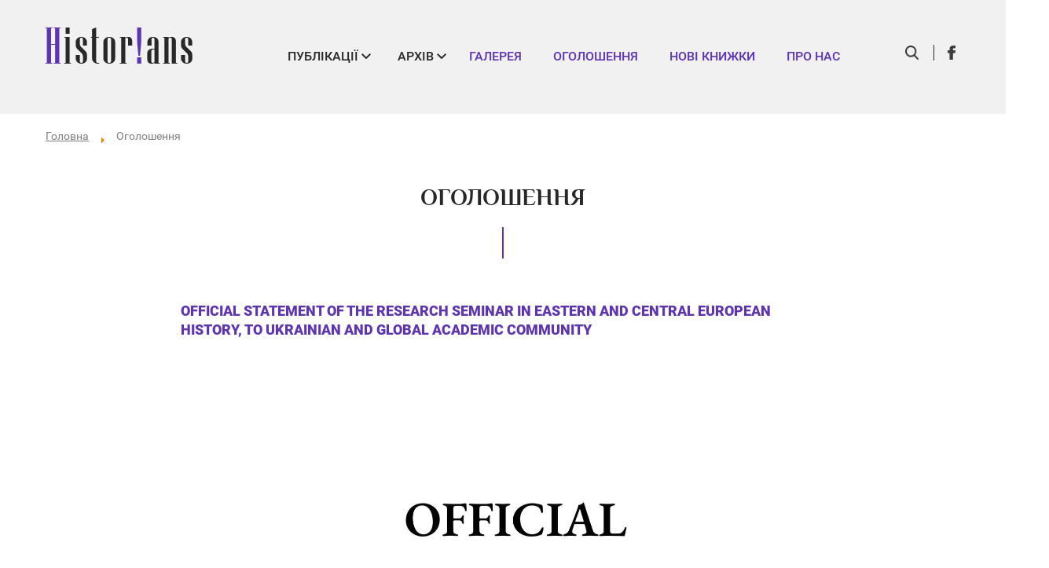

--- FILE ---
content_type: text/html; charset=utf-8
request_url: https://www.historians.in.ua/index.php/en/ogoloshennya?adsafe_ip=67.170.255.33/2707-postgraduate-summer-course-on-industrial-heritage-as-a-source-of-social-empowerment-and-economic-revitalization-at-central-european-university-ceu-in-budapest-hungary-6-july-15-july-2020/2777-muzej-teritoriya-teroru-zaproshue-na-on-lajn-seminar-usna-istoriya-osvitnya-skladova-20-21-serpnya-2020-r/2822-call-for-applications-2021-2022-petro-jacyk-visiting-scholars-program/2804-two-uris-fellowships-autumn-semester-2021-and-spring-semester-2022-university-of-basel-switzerland/2874-kafedra-istoriji-naukma-ogoloshue-nabir-na-osvitno-naukovu-programu-istoriya-na-2021-2022-navchalnij-rik/2867-mizhnarodnij-kruglij-stil-infrastruktura-yak-chinnik-modernizatsiji-tsentralno-skhidnoji-evropi-u-dovgomu-khikh-stolitti-kharkiv-18-chervnya-2021-r-on-lajn&start=12/2831-mizhnarodna-naukova-konferentsiya-lvivskij-sobor-1946-roku-istorichni-obstavini-ta-suchasni-otsinki/2887-doslidnitski-rezidentsiji-tsentru-miskoji-istoriji-2022-2023-ukrajina-lviv/2890-naukovo-praktichna-konferentsiya-molodikh-uchenikh-public-history-istoriya-v-publichnomu-prostori-3-4-bereznya-2022-r-on-lajn-format
body_size: 10451
content:


<!DOCTYPE html>
<html xmlns="http://www.w3.org/1999/xhtml" xml:lang="en-gb" lang="en-gb">
<head>
    <base href="https://www.historians.in.ua/index.php/en/ogoloshennya" />
	<meta http-equiv="content-type" content="text/html; charset=utf-8" />
	<meta name="keywords" content="історія, пам’ять, українська культура, гуманітарні дослідження, архів, Східна Європа, українсько-російські стосунки, українсько-польські стосунки, молоді історики, наукові дискусії, Україна Модерна" />
	<meta name="robots" content="noindex, follow" />
	<meta name="description" content="Інтернет-мережа гуманітаріїв в Україні і світі. Простір комунікації між регіональними осередками в Україні, між фахівцями з різних країн, між різними поколіннями інтелектуалів та між різними дисциплінами." />
	<meta name="generator" content="apelsun.ua" />
	<title>Оголошення</title>
	<link href="/index.php/en/ogoloshennya?type=rss&amp;format=feed" rel="alternate" type="application/rss+xml" title="RSS 2.0" />
	<link href="/index.php/en/ogoloshennya?type=atom&amp;format=feed" rel="alternate" type="application/atom+xml" title="Atom 1.0" />
	<link href="/templates/historians/favicon.ico" rel="shortcut icon" type="image/vnd.microsoft.icon" />
	<link href="http://www.historians.in.ua/components/com_jsn/assets/css/style.min.css" rel="stylesheet" type="text/css" />
	<link href="/cache/widgetkit/widgetkit-45f29030.css" rel="stylesheet" type="text/css" />
	<link href="https://www.historians.in.ua/components/com_jsn/assets/css/style.min.css?v=2.2.3" rel="stylesheet" type="text/css" />
	<script src="/media/jui/js/jquery.min.js?e6400f96c5186cde052c4c95478f58cc" type="text/javascript"></script>
	<script src="/media/jui/js/jquery-noconflict.js?e6400f96c5186cde052c4c95478f58cc" type="text/javascript"></script>
	<script src="/media/jui/js/jquery-migrate.min.js?e6400f96c5186cde052c4c95478f58cc" type="text/javascript"></script>
	<script src="/media/system/js/caption.js?e6400f96c5186cde052c4c95478f58cc" type="text/javascript"></script>
	<script src="/media/jui/js/bootstrap.min.js?e6400f96c5186cde052c4c95478f58cc" type="text/javascript"></script>
	<script src="/cache/widgetkit/widgetkit-8e57e32c.js" type="text/javascript"></script>
	<!--[if lt IE 9]><script src="/media/system/js/html5fallback.js?e6400f96c5186cde052c4c95478f58cc" type="text/javascript"></script><![endif]-->
	<script type="text/javascript">
jQuery(window).on('load',  function() {
				new JCaption('img.caption');
			});jQuery(function($){ initTooltips(); $("body").on("subform-row-add", initTooltips); function initTooltips (event, container) { container = container || document;$(container).find(".hasTooltip").tooltip({"html": true,"container": "body"});} });
	</script>

    <link href="/templates/historians/css/main.css" rel="stylesheet" type="text/css" />
    <script src="/templates/historians/js/minified.js" type="text/javascript"></script>
    <meta name="viewport" content="width=device-width, initial-scale=1.0">
    <meta name="theme-color" content="#5e35b1">
<meta name="yandex-verification" content="a8da042cc862c706" />
</head>

<body class=" option-com_content view-category layout-blog itemid-196 lang-en-gb">
    <div class="top_menu">
        <div class="supwrap">
            <div class="hidden_menu">
                <div class="one"></div>
                <div class="two"></div>
                <div class="three"></div>
            </div>
              <div class="logo">
               <a href="/"> <img class="siteLogo" src="https://www.historians.in.ua/images/logoHist.png" alt="Logo" /> </a>
            </div>
            <div class="menu">
                		<div class="moduletable">

		
			<ul class="nav menu mod-list">
<li class="item-149 deeper parent"><span class="nav-header ">Публікації</span>
<ul class="nav-child unstyled small"><li class="item-156"><a href="/index.php/en/avtorska-kolonka" >Авторська колонка</a></li><li class="item-157"><a href="/index.php/en/intervyu" >Інтерв'ю</a></li><li class="item-158"><a href="/index.php/en/institutsiji-istorichnoji-nauki-v-ukrajini" >Інституції історичної науки</a></li><li class="item-159"><a href="/index.php/en/dyskusiya" >Дискусія</a></li><li class="item-161"><a href="/index.php/en/doslidzhennya" >Дослідження</a></li><li class="item-160"><a href="/index.php/en/istoriya-i-pamyat-vazhki-pitannya" >Історія і пам'ять. Важкі питання</a></li><li class="item-162"><a href="/index.php/en/ukrayinska-mova" >Українська мова</a></li><li class="item-163"><a href="/index.php/en/post-mazepa" >Post Mazepa</a></li><li class="item-164"><a href="/index.php/en/zabuti-zertvy-viyny" >Забуті жертви війни</a></li><li class="item-165"><a href="/index.php/en/video" >Відео</a></li><li class="item-155"><a href="/index.php/en/ostanni-publikatsiyi" >Останні публікації</a></li></ul></li><li class="item-150 deeper parent"><span class="nav-header ">Архів</span>
<ul class="nav-child unstyled small"><li class="item-166"><a href="/index.php/en/ukrajina-moderna-2007-2010" >Україна Модерна. 2007 — 2010</a></li><li class="item-167"><a href="/index.php/en/ukrayina-v-mynulomu" >Україна в минулому</a></li><li class="item-168"><a href="/index.php/en/uashch" >УАЩ</a></li><li class="item-169"><a href="/index.php/en/monografii" >Монографії</a></li><li class="item-170"><a href="/index.php/en/statti" >Статті</a></li></ul></li><li class="item-151"><a href="/index.php/en/galereya" >Галерея</a></li><li class="item-152 current active"><a href="/index.php/en/ogoloshennya" >Оголошення</a></li><li class="item-153"><a href="/index.php/en/novi-knizhki" >Нові книжки</a></li><li class="item-154"><a href="/index.php/en/pro-nas" >Про нас</a></li></ul>

		</div>

	
            </div>

                            <div class="top_search_button"> </div>
            
                            <div class="top_link">
                    		<div class="moduletable">

		
			
            <a class="fb" href="https://www.facebook.com/groups/326845994002408/" target="_blank" title="FB"> </a>
    
    

		</div>

	
                </div>
            
                            <div class="top_search">
                    		<div class="moduletable">

		
			<div class="search">
	<form action="/index.php/en/ogoloshennya" method="post" class="form-inline" role="search">
		<label for="mod-search-searchword114" class="element-invisible">Search ...</label> <input name="searchword" id="mod-search-searchword114" maxlength="200"  class="inputbox search-query input-medium" type="search" placeholder="Введіть слова для пошуку" /> <button class="button btn btn-primary" onclick="this.form.searchword.focus();">Search</button>		<input type="hidden" name="task" value="search" />
		<input type="hidden" name="option" value="com_search" />
		<input type="hidden" name="Itemid" value="171" />
	</form>
</div>

		</div>

	
                </div>
            
        </div>
    </div>

    


    <div class="mainarea">


                            <div class="supwrap">
                    <div class="bread">
                        <div aria-label="breadcrumbs" role="navigation">
	<ul itemscope itemtype="https://schema.org/BreadcrumbList" class="breadcrumb">
					<li class="active">
				<span class="divider icon-location"></span>
			</li>
		
						<li itemprop="itemListElement" itemscope itemtype="https://schema.org/ListItem">
											<a itemprop="item" href="/index.php/en/" class="pathway"><span itemprop="name">Головна</span></a>
					
											<span class="divider">
							<img src="/media/system/images/arrow.png" alt="" />						</span>
										<meta itemprop="position" content="1">
				</li>
							<li itemprop="itemListElement" itemscope itemtype="https://schema.org/ListItem" class="active">
					<span itemprop="name">
						Оголошення					</span>
					<meta itemprop="position" content="2">
				</li>
				</ul>
</div>

                    </div>
            </div>
                        
        
        
        <div class="supwrap">

            <div class="contentarea">
                    <div id="system-message-container">
	</div>

                    
<div class="blog">
	
			<h2> 							<span class="subheading-category">Оголошення</span>
					</h2>
	
	
	

	
	
				<div class="items-leading clearfix">
										<div class ='notice'>
					
	
	<div class="page-header">
					<h2 itemprop="name">
									<a href="/index.php/en/ogoloshennya/2894-official-statement-of-the-research-seminar-in-eastern-and-central-european-history-to-ukrainian-and-global-academic-community" itemprop="url">
						OFFICIAL STATEMENT  OF THE RESEARCH SEMINAR IN EASTERN AND CENTRAL EUROPEAN HISTORY,  TO UKRAINIAN AND GLOBAL ACADEMIC COMMUNITY					</a>
							</h2>
				
		
				
			</div>

	
	

								
	<div class ="about">
				<a href="/index.php/en/ogoloshennya?type=rss/2751-perenesennya-konferentsiji-ab-urbe-condita-urbanistichnij-prostir-pivdennoji-ukrajini-v-ostannij-tretini-khviii-pershij-polovini-khkh-st/2739-tvorennya-arkhivu-kvitnya-2020-dosvidi-pid-chas-karantinu/2757-call-for-proposals-lysiak-rudnytsky-ukrainian-studies-programme/2751-perenesennya-konferentsiji-ab-urbe-condita-urbanistichnij-prostir-pivdennoji-ukrajini-v-ostannij-tretini-khviii-pershij-polovini-khkh-st/2731-perenesennya-provedennya-konferentsiji-radyanske-mi-i-radyanske-ya-mizh-ideologieyu-ta-realnistyu/2731-perenesennya-provedennya-konferentsiji-radyanske-mi-i-radyanske-ya-mizh-ideologieyu-ta-realnistyu/2778-call-for-application-erc-mentoring-workshops-2020/2871-konferentsiya-evreji-v-etnichnij-mozajitsi-ukrajinskikh-zemel-melitopol-16-18-serpnya-2021-r/2890-naukovo-praktichna-konferentsiya-molodikh-uchenikh-public-history-istoriya-v-publichnomu-prostori-3-4-bereznya-2022-r-on-lajn-format&start=12/2890-naukovo-praktichna-konferentsiya-molodikh-uchenikh-public-history-istoriya-v-publichnomu-prostori-3-4-bereznya-2022-r-on-lajn-format/2894-official-statement-of-the-research-seminar-in-eastern-and-central-european-history-to-ukrainian-and-global-academic-community">
		<p><img src="/images/sampledata/hist-images/rizne/2021/2021-10/2022-04-18-оficial.jpg" alt="2022 04 18 оficial" width="720" height="1019" style="display: block; margin-left: auto; margin-right: auto;" /></p>
<p> </p>
		</a>
	</div>


		
<!--	--><!--		--><!--	--><!---->
<!---->
<!--	--><!--		--><!--	-->
	
	
				</div>
				
														<div class ='notice'>
					
	
	<div class="page-header">
					<h2 itemprop="name">
									<a href="/index.php/en/ogoloshennya/2893-naukovo-praktichna-konferentsiya-molodikh-uchenikh-public-history-istoriya-v-publichnomu-prostori-perenositsya-na-neviznachenij-chas" itemprop="url">
						Науково-практична конференція молодих учених «Public History. Історія в публічному просторі» переноситься на невизначений час					</a>
							</h2>
				
		
				
			</div>

	
	

								
	<div class ="about">
				<a href="/index.php/en/ogoloshennya?type=rss/2751-perenesennya-konferentsiji-ab-urbe-condita-urbanistichnij-prostir-pivdennoji-ukrajini-v-ostannij-tretini-khviii-pershij-polovini-khkh-st/2739-tvorennya-arkhivu-kvitnya-2020-dosvidi-pid-chas-karantinu/2757-call-for-proposals-lysiak-rudnytsky-ukrainian-studies-programme/2751-perenesennya-konferentsiji-ab-urbe-condita-urbanistichnij-prostir-pivdennoji-ukrajini-v-ostannij-tretini-khviii-pershij-polovini-khkh-st/2731-perenesennya-provedennya-konferentsiji-radyanske-mi-i-radyanske-ya-mizh-ideologieyu-ta-realnistyu/2731-perenesennya-provedennya-konferentsiji-radyanske-mi-i-radyanske-ya-mizh-ideologieyu-ta-realnistyu/2778-call-for-application-erc-mentoring-workshops-2020/2871-konferentsiya-evreji-v-etnichnij-mozajitsi-ukrajinskikh-zemel-melitopol-16-18-serpnya-2021-r/2890-naukovo-praktichna-konferentsiya-molodikh-uchenikh-public-history-istoriya-v-publichnomu-prostori-3-4-bereznya-2022-r-on-lajn-format&start=12/2890-naukovo-praktichna-konferentsiya-molodikh-uchenikh-public-history-istoriya-v-publichnomu-prostori-3-4-bereznya-2022-r-on-lajn-format/2893-naukovo-praktichna-konferentsiya-molodikh-uchenikh-public-history-istoriya-v-publichnomu-prostori-perenositsya-na-neviznachenij-chas">
		<p><img src="/images/sampledata/hist-images/rizne/2021/2021-10/2021-12-29-public_history1.jpg" alt="2021 12 29 public history1" style="display: block; margin-left: auto; margin-right: auto;" /></p>
<p><span style="color: #222222; background-color: #ffffff; font-size: 12pt; line-height: 14pt; font-family: Arial;">"Через неспровоковану агресію Російської Федерації проти України та початок бойових дій Оргкомітет </span><span style="background-color: #ffffff; color: #282828; font-family: Arial; font-size: 12pt; line-height: 14pt;">науково-практичної конференції молодих учених «Public History. Історія в публічному просторі» повідомляє, що конференція переноситься з 3-4 березня 2022 року на невизначений час. Оргкомітет оприлюднює програму конференції. Запрошуємо учасників надсилати тези відповідно до вимог (див. <a href="http://www.history.univ.kiev.ua/2021/12/28/public-history/" target="_blank" rel="noreferrer noopener" style="color: #1155cc;" data-saferedirecturl="https://www.google.com/url?q=http://www.history.univ.kiev.ua/2021/12/28/public-history/&amp;source=gmail&amp;ust=1646456815961000&amp;usg=AOvVaw1zAMWvl4agB6mpPfH-HQDK">http://www.history.univ.kiev.<wbr />ua/2021/12/28/public-history/</a>)<wbr />. Про час проведення конференції та публікацію електронного збірника матеріалів буде повідомлено додатково"</span></p>
		</a>
	</div>


		
<!--	--><!--		--><!--	--><!---->
<!---->
<!--	--><!--		--><!--	-->
	
	
				</div>
				
														<div class ='notice'>
					
	
	<div class="page-header">
					<h2 itemprop="name">
									<a href="/index.php/en/ogoloshennya/2891-konferentsiya-molodikh-naukovtsiv-doslidzhuyuchi-minule-lyudina-v-doindustrialnomu-suspilstvi-xvi-xix-ct-24-25-bereznya-2022-r-natsionalnij-universitet-kievo-mogilyanska-akademiya" itemprop="url">
						Конференція молодих науковців: &quot;Досліджуючи минуле: людина в доіндустріальному суспільстві XVI – XIX cт.&quot;. 24 – 25   березня  2022 р. Національний університет «Києво-Могилянська академія»					</a>
							</h2>
				
		
				
			</div>

	
	

								
	<div class ="about">
				<a href="/index.php/en/ogoloshennya?type=rss/2751-perenesennya-konferentsiji-ab-urbe-condita-urbanistichnij-prostir-pivdennoji-ukrajini-v-ostannij-tretini-khviii-pershij-polovini-khkh-st/2739-tvorennya-arkhivu-kvitnya-2020-dosvidi-pid-chas-karantinu/2757-call-for-proposals-lysiak-rudnytsky-ukrainian-studies-programme/2751-perenesennya-konferentsiji-ab-urbe-condita-urbanistichnij-prostir-pivdennoji-ukrajini-v-ostannij-tretini-khviii-pershij-polovini-khkh-st/2731-perenesennya-provedennya-konferentsiji-radyanske-mi-i-radyanske-ya-mizh-ideologieyu-ta-realnistyu/2731-perenesennya-provedennya-konferentsiji-radyanske-mi-i-radyanske-ya-mizh-ideologieyu-ta-realnistyu/2778-call-for-application-erc-mentoring-workshops-2020/2871-konferentsiya-evreji-v-etnichnij-mozajitsi-ukrajinskikh-zemel-melitopol-16-18-serpnya-2021-r/2890-naukovo-praktichna-konferentsiya-molodikh-uchenikh-public-history-istoriya-v-publichnomu-prostori-3-4-bereznya-2022-r-on-lajn-format&start=12/2890-naukovo-praktichna-konferentsiya-molodikh-uchenikh-public-history-istoriya-v-publichnomu-prostori-3-4-bereznya-2022-r-on-lajn-format/2891-konferentsiya-molodikh-naukovtsiv-doslidzhuyuchi-minule-lyudina-v-doindustrialnomu-suspilstvi-xvi-xix-ct-24-25-bereznya-2022-r-natsionalnij-universitet-kievo-mogilyanska-akademiya">
		<div>
<div><img src="/images/sampledata/hist-images/rizne/2021/2021-10/2022-01-04-ohol.jpg" alt="2022 01 04 ohol" style="display: block; margin-left: auto; margin-right: auto;" /></div>
<div> </div>
<div><span style="font-size: 15px; font-family: arial, helvetica, sans-serif;">Шановні колеги!!!</span></div>
<div><span style="font-size: 15px; font-family: arial, helvetica, sans-serif;"></span></div>
<div><span style="font-size: 15px; font-family: arial, helvetica, sans-serif;">Кафедра історії НаУКМА, Центр польських та європейських студій, студентське наукове товариство «Potluck» запрошують студентів, аспірантів, молодих науковців до участі у конференції <em><strong>«Досліджуючи минуле: людина в доіндустріальному суспільстві XVI – XIX cт.»</strong></em>, що відбудеться <strong>24 – 25   березня  2022 р.</strong> у Національному університеті «Києво-Могилянська академія».  </span></div>
<div> </div>
<div><span style="font-size: 15px; font-family: arial, helvetica, sans-serif;">Тематика конференції дає змогу включити широке коло напрямків (деякі можуть зачепити навіть поч. ХХ ст.): шляхетські уявлення, селянську економіку, соціальний бандитизм, традиційні відносини та практики (включно із соціальними, медичними, релігійними, магічними, сімейними тощо).</span></div>
</div>
<div> </div>
<div>		</a>
	</div>


		
<!--	--><!--		--><!--	--><!---->
<!---->
<!--	--><!--		--><!--	-->
	
	
				</div>
				
														<div class ='notice'>
					
	
	<div class="page-header">
					<h2 itemprop="name">
									<a href="/index.php/en/ogoloshennya/2890-naukovo-praktichna-konferentsiya-molodikh-uchenikh-public-history-istoriya-v-publichnomu-prostori-3-4-bereznya-2022-r-on-lajn-format" itemprop="url">
						Науково-практична конференція молодих учених «Public History. Історія в публічному просторі». 3-4 березня 2022 р. Он-лайн формат					</a>
							</h2>
				
		
				
			</div>

	
	

								
	<div class ="about">
				<a href="/index.php/en/ogoloshennya?type=rss/2751-perenesennya-konferentsiji-ab-urbe-condita-urbanistichnij-prostir-pivdennoji-ukrajini-v-ostannij-tretini-khviii-pershij-polovini-khkh-st/2739-tvorennya-arkhivu-kvitnya-2020-dosvidi-pid-chas-karantinu/2757-call-for-proposals-lysiak-rudnytsky-ukrainian-studies-programme/2751-perenesennya-konferentsiji-ab-urbe-condita-urbanistichnij-prostir-pivdennoji-ukrajini-v-ostannij-tretini-khviii-pershij-polovini-khkh-st/2731-perenesennya-provedennya-konferentsiji-radyanske-mi-i-radyanske-ya-mizh-ideologieyu-ta-realnistyu/2731-perenesennya-provedennya-konferentsiji-radyanske-mi-i-radyanske-ya-mizh-ideologieyu-ta-realnistyu/2778-call-for-application-erc-mentoring-workshops-2020/2871-konferentsiya-evreji-v-etnichnij-mozajitsi-ukrajinskikh-zemel-melitopol-16-18-serpnya-2021-r/2890-naukovo-praktichna-konferentsiya-molodikh-uchenikh-public-history-istoriya-v-publichnomu-prostori-3-4-bereznya-2022-r-on-lajn-format&start=12/2890-naukovo-praktichna-konferentsiya-molodikh-uchenikh-public-history-istoriya-v-publichnomu-prostori-3-4-bereznya-2022-r-on-lajn-format/2890-naukovo-praktichna-konferentsiya-molodikh-uchenikh-public-history-istoriya-v-publichnomu-prostori-3-4-bereznya-2022-r-on-lajn-format">
		<p style="text-align: center;"><span style="font-family: arial, helvetica, sans-serif;"><b><span style="font-size: 14pt;">Київський національний університет імені Тараса Шевченка</span></b></span></p>
<p style="text-align: center;"><span style="font-family: arial, helvetica, sans-serif;"><b><span style="font-size: 14pt;">Історичний факультет</span></b></span></p>
<p style="text-align: center;"><span style="font-family: arial, helvetica, sans-serif;"><b><span style="font-size: 14pt;">Кафедра історії світового українства</span></b></span></p>
<p><img src="/images/sampledata/hist-images/rizne/2021/2021-10/2021-12-29-public_history1.jpg" alt="2021 12 29 public history1" style="display: block; margin-left: auto; margin-right: auto;" /></p>
<p> </p>
<p style="text-indent: 36pt;"><span style="font-size: 14pt; font-family: arial, helvetica, sans-serif;">Запрошуємо взяти участь у <b>науково-практичній конференції молодих учених «Public History. Історія в публічному просторі»</b>, яка відбудеться 3–4 березня 2022 року.</span></p>
		</a>
	</div>


		
<!--	--><!--		--><!--	--><!---->
<!---->
<!--	--><!--		--><!--	-->
	
	
				</div>
				
														<div class ='notice'>
					
	
	<div class="page-header">
					<h2 itemprop="name">
									<a href="/index.php/en/ogoloshennya/2887-doslidnitski-rezidentsiji-tsentru-miskoji-istoriji-2022-2023-ukrajina-lviv" itemprop="url">
						Дослідницькі резиденції Центру міської історії 2022–2023. Україна, Львів					</a>
							</h2>
				
		
				
			</div>

	
	

								
	<div class ="about">
				<a href="/index.php/en/ogoloshennya?type=rss/2751-perenesennya-konferentsiji-ab-urbe-condita-urbanistichnij-prostir-pivdennoji-ukrajini-v-ostannij-tretini-khviii-pershij-polovini-khkh-st/2739-tvorennya-arkhivu-kvitnya-2020-dosvidi-pid-chas-karantinu/2757-call-for-proposals-lysiak-rudnytsky-ukrainian-studies-programme/2751-perenesennya-konferentsiji-ab-urbe-condita-urbanistichnij-prostir-pivdennoji-ukrajini-v-ostannij-tretini-khviii-pershij-polovini-khkh-st/2731-perenesennya-provedennya-konferentsiji-radyanske-mi-i-radyanske-ya-mizh-ideologieyu-ta-realnistyu/2731-perenesennya-provedennya-konferentsiji-radyanske-mi-i-radyanske-ya-mizh-ideologieyu-ta-realnistyu/2778-call-for-application-erc-mentoring-workshops-2020/2871-konferentsiya-evreji-v-etnichnij-mozajitsi-ukrajinskikh-zemel-melitopol-16-18-serpnya-2021-r/2890-naukovo-praktichna-konferentsiya-molodikh-uchenikh-public-history-istoriya-v-publichnomu-prostori-3-4-bereznya-2022-r-on-lajn-format&start=12/2890-naukovo-praktichna-konferentsiya-molodikh-uchenikh-public-history-istoriya-v-publichnomu-prostori-3-4-bereznya-2022-r-on-lajn-format/2887-doslidnitski-rezidentsiji-tsentru-miskoji-istoriji-2022-2023-ukrajina-lviv">
		<p><img src="/images/sampledata/hist-images/rizne/2021/2021-10/2021-11-24-center2.jpg" alt="2021 11 24 center2" style="display: block; margin-left: auto; margin-right: auto;" /></p>
<p> </p>
<p style="margin-top: 15pt; margin-right: 0cm; margin-bottom: 0cm; text-align: justify; line-height: normal;"><span style="font-size: 12pt; font-family: 'Source Sans Pro', sans-serif; color: #3e4244;">Запрошуємо зголошуватися дослідників гуманітарних напрямків з різних країн на <b>дослідницькі резиденції Центру міської історії 2022–2023. </b></span></p>
<p><span style="font-size: 12pt; line-height: 115%; font-family: 'Source Sans Pro', sans-serif; color: #3e4244;">Особливо заохочуємо істориків, культурологів, антропологів. Приймаємо заявки на дослідження, в яких запропоновано широкі інтерпретації міської історії як дисципліни, що перебуває на перетині різноманітних підходів гуманітарних і суспільних наук.</span></p>
		</a>
	</div>


		
<!--	--><!--		--><!--	--><!---->
<!---->
<!--	--><!--		--><!--	-->
	
	
				</div>
				
														<div class ='notice'>
					
	
	<div class="page-header">
					<h2 itemprop="name">
									<a href="/index.php/en/ogoloshennya/2884-ad-fontes-mizhnarodna-naukova-konferentsiya-z-nagodi-405-oji-richnitsi-zasnuvannya-kievo-mogilyanskoji-akademiji" itemprop="url">
						Ad Fontes. Міжнародна наукова конференція з нагоди 405-ої річниці заснування Києво-Могилянської академії					</a>
							</h2>
				
		
				
			</div>

	
	

								
	<div class ="about">
				<a href="/index.php/en/ogoloshennya?type=rss/2751-perenesennya-konferentsiji-ab-urbe-condita-urbanistichnij-prostir-pivdennoji-ukrajini-v-ostannij-tretini-khviii-pershij-polovini-khkh-st/2739-tvorennya-arkhivu-kvitnya-2020-dosvidi-pid-chas-karantinu/2757-call-for-proposals-lysiak-rudnytsky-ukrainian-studies-programme/2751-perenesennya-konferentsiji-ab-urbe-condita-urbanistichnij-prostir-pivdennoji-ukrajini-v-ostannij-tretini-khviii-pershij-polovini-khkh-st/2731-perenesennya-provedennya-konferentsiji-radyanske-mi-i-radyanske-ya-mizh-ideologieyu-ta-realnistyu/2731-perenesennya-provedennya-konferentsiji-radyanske-mi-i-radyanske-ya-mizh-ideologieyu-ta-realnistyu/2778-call-for-application-erc-mentoring-workshops-2020/2871-konferentsiya-evreji-v-etnichnij-mozajitsi-ukrajinskikh-zemel-melitopol-16-18-serpnya-2021-r/2890-naukovo-praktichna-konferentsiya-molodikh-uchenikh-public-history-istoriya-v-publichnomu-prostori-3-4-bereznya-2022-r-on-lajn-format&start=12/2890-naukovo-praktichna-konferentsiya-molodikh-uchenikh-public-history-istoriya-v-publichnomu-prostori-3-4-bereznya-2022-r-on-lajn-format/2884-ad-fontes-mizhnarodna-naukova-konferentsiya-z-nagodi-405-oji-richnitsi-zasnuvannya-kievo-mogilyanskoji-akademiji">
		<p><span style="color: #050505; font-family: 'Segoe UI Historic', 'Segoe UI', Helvetica, Arial, sans-serif; font-size: 14px; white-space: pre-wrap; background-color: #ffffff;">AD FONTES. Міжнародної конференції з нагоди 405-річчя заснування Києво-Могилянської академії. 25 - 28 жовтня 2021 р. Конференція буде онлайн, а охочим долучитися до дискусій слід надіслати запит на адресу оргкомітету <a href="mailto:adfontes405-@ukma.edu.ua">adfontes405-@ukma.edu.ua</a></span></p>
<div><span style="color: #050505; font-family: 'Segoe UI Historic', 'Segoe UI', Helvetica, Arial, sans-serif; font-size: 14px; white-space: pre-wrap; background-color: #ffffff;"></span><img src="/images/sampledata/hist-images/rizne/2021/2021-10/2021-10-15-konferentia1.jpg" alt="2021 10 15 konferentia1" style="display: block; margin-left: auto; margin-right: auto;" /></div>
<div>		</a>
	</div>


		
<!--	--><!--		--><!--	--><!---->
<!---->
<!--	--><!--		--><!--	-->
	
	
				</div>
				
														<div class ='notice'>
					
	
	<div class="page-header">
					<h2 itemprop="name">
									<a href="/index.php/en/ogoloshennya/2883-publichna-lektsiya-d-ra-simone-atillio-beletstsa-bereg-nadij-do-novoji-interpretatsiji-ukrajinskogo-shistdesyatnitstva-20-zhovtnya-2021-r-naukma-on-lajn-movi-anglijska-ukrajinska" itemprop="url">
						Публічна лекція д-ра Сімоне Атілліо Белецца &quot;«Берег надій: до нової інтерпретації українського шістдесятництва». 20 жовтня 2021 р. НаУКМА. Он-лайн. Мови англійська, українська					</a>
							</h2>
				
		
				
			</div>

	
	

								
	<div class ="about">
				<a href="/index.php/en/ogoloshennya?type=rss/2751-perenesennya-konferentsiji-ab-urbe-condita-urbanistichnij-prostir-pivdennoji-ukrajini-v-ostannij-tretini-khviii-pershij-polovini-khkh-st/2739-tvorennya-arkhivu-kvitnya-2020-dosvidi-pid-chas-karantinu/2757-call-for-proposals-lysiak-rudnytsky-ukrainian-studies-programme/2751-perenesennya-konferentsiji-ab-urbe-condita-urbanistichnij-prostir-pivdennoji-ukrajini-v-ostannij-tretini-khviii-pershij-polovini-khkh-st/2731-perenesennya-provedennya-konferentsiji-radyanske-mi-i-radyanske-ya-mizh-ideologieyu-ta-realnistyu/2731-perenesennya-provedennya-konferentsiji-radyanske-mi-i-radyanske-ya-mizh-ideologieyu-ta-realnistyu/2778-call-for-application-erc-mentoring-workshops-2020/2871-konferentsiya-evreji-v-etnichnij-mozajitsi-ukrajinskikh-zemel-melitopol-16-18-serpnya-2021-r/2890-naukovo-praktichna-konferentsiya-molodikh-uchenikh-public-history-istoriya-v-publichnomu-prostori-3-4-bereznya-2022-r-on-lajn-format&start=12/2890-naukovo-praktichna-konferentsiya-molodikh-uchenikh-public-history-istoriya-v-publichnomu-prostori-3-4-bereznya-2022-r-on-lajn-format/2883-publichna-lektsiya-d-ra-simone-atillio-beletstsa-bereg-nadij-do-novoji-interpretatsiji-ukrajinskogo-shistdesyatnitstva-20-zhovtnya-2021-r-naukma-on-lajn-movi-anglijska-ukrajinska">
		<p><img src="/images/sampledata/hist-images/rizne/2021/2021-10/2020-10-16-bartolini2.jpg" alt="2020 10 16 bartolini2" style="display: block; margin-left: auto; margin-right: auto;" /></p>
<p> </p>
<p style="text-align: justify;"><span style="font-size: 12pt; font-family: 'Times New Roman', serif;">Кафедра історії Національного університету «Києво-Могилянська академія» запрошує на публічну лекцію д-ра Сімоне Атілліо Белецца, професора Неаполітанського університету імені Федеріко ІІ (Італія), на тему: «Берег надій: до нової інтерпретації українського шістдесятництва».</span></p>
<p> </p>
		</a>
	</div>


		
<!--	--><!--		--><!--	--><!---->
<!---->
<!--	--><!--		--><!--	-->
	
	
				</div>
				
														<div class ='notice'>
					
	
	<div class="page-header">
					<h2 itemprop="name">
									<a href="/index.php/en/ogoloshennya/2880-tatari-v-istoriji-j-kulturi-litvi-v-khiv-khkhi-stolittyakh-novi-doslidzhennya" itemprop="url">
						Татари в історії й культурі Литви в ХІV–ХХІ століттях: нові дослідження					</a>
							</h2>
				
		
				
			</div>

	
	

								
	<div class ="about">
				<a href="/index.php/en/ogoloshennya?type=rss/2751-perenesennya-konferentsiji-ab-urbe-condita-urbanistichnij-prostir-pivdennoji-ukrajini-v-ostannij-tretini-khviii-pershij-polovini-khkh-st/2739-tvorennya-arkhivu-kvitnya-2020-dosvidi-pid-chas-karantinu/2757-call-for-proposals-lysiak-rudnytsky-ukrainian-studies-programme/2751-perenesennya-konferentsiji-ab-urbe-condita-urbanistichnij-prostir-pivdennoji-ukrajini-v-ostannij-tretini-khviii-pershij-polovini-khkh-st/2731-perenesennya-provedennya-konferentsiji-radyanske-mi-i-radyanske-ya-mizh-ideologieyu-ta-realnistyu/2731-perenesennya-provedennya-konferentsiji-radyanske-mi-i-radyanske-ya-mizh-ideologieyu-ta-realnistyu/2778-call-for-application-erc-mentoring-workshops-2020/2871-konferentsiya-evreji-v-etnichnij-mozajitsi-ukrajinskikh-zemel-melitopol-16-18-serpnya-2021-r/2890-naukovo-praktichna-konferentsiya-molodikh-uchenikh-public-history-istoriya-v-publichnomu-prostori-3-4-bereznya-2022-r-on-lajn-format&start=12/2890-naukovo-praktichna-konferentsiya-molodikh-uchenikh-public-history-istoriya-v-publichnomu-prostori-3-4-bereznya-2022-r-on-lajn-format/2880-tatari-v-istoriji-j-kulturi-litvi-v-khiv-khkhi-stolittyakh-novi-doslidzhennya">
		<p> </p>
<p><img src="/images/sampledata/hist-images/rizne/2021/2021-08/2021-09-22-konf1.jpg" alt="2021 09 22 konf1" style="display: block; margin-left: auto; margin-right: auto;" /></p>
<p><span style="font-size: 15px; font-family: arial, helvetica, sans-serif;">Міжнародна наукова конференція під такою назвою відбулася на філологічному факультеті Вільнюського університету 9–11 вересня 2021 року. Цей рік Сейм Литовської Республіки оголосив Роком литовських татар, тож і конференція проходила в комплексі з іншими заходами, проваджуваними з цієї нагоди.</span></p>
<p> </p>
		</a>
	</div>


		
<!--	--><!--		--><!--	--><!---->
<!---->
<!--	--><!--		--><!--	-->
	
	
				</div>
				
														<div class ='notice'>
					
	
	<div class="page-header">
					<h2 itemprop="name">
									<a href="/index.php/en/ogoloshennya/2874-kafedra-istoriji-naukma-ogoloshue-nabir-na-osvitno-naukovu-programu-istoriya-na-2021-2022-navchalnij-rik" itemprop="url">
						Кафедра історії НаУКМА оголошує набір на освітньо-наукову програму &quot;історія&quot; на 2021 - 2022 навчальний рік					</a>
							</h2>
				
		
				
			</div>

	
	

								
	<div class ="about">
				<a href="/index.php/en/ogoloshennya?type=rss/2751-perenesennya-konferentsiji-ab-urbe-condita-urbanistichnij-prostir-pivdennoji-ukrajini-v-ostannij-tretini-khviii-pershij-polovini-khkh-st/2739-tvorennya-arkhivu-kvitnya-2020-dosvidi-pid-chas-karantinu/2757-call-for-proposals-lysiak-rudnytsky-ukrainian-studies-programme/2751-perenesennya-konferentsiji-ab-urbe-condita-urbanistichnij-prostir-pivdennoji-ukrajini-v-ostannij-tretini-khviii-pershij-polovini-khkh-st/2731-perenesennya-provedennya-konferentsiji-radyanske-mi-i-radyanske-ya-mizh-ideologieyu-ta-realnistyu/2731-perenesennya-provedennya-konferentsiji-radyanske-mi-i-radyanske-ya-mizh-ideologieyu-ta-realnistyu/2778-call-for-application-erc-mentoring-workshops-2020/2871-konferentsiya-evreji-v-etnichnij-mozajitsi-ukrajinskikh-zemel-melitopol-16-18-serpnya-2021-r/2890-naukovo-praktichna-konferentsiya-molodikh-uchenikh-public-history-istoriya-v-publichnomu-prostori-3-4-bereznya-2022-r-on-lajn-format&start=12/2890-naukovo-praktichna-konferentsiya-molodikh-uchenikh-public-history-istoriya-v-publichnomu-prostori-3-4-bereznya-2022-r-on-lajn-format/2874-kafedra-istoriji-naukma-ogoloshue-nabir-na-osvitno-naukovu-programu-istoriya-na-2021-2022-navchalnij-rik">
		<div><img src="/images/sampledata/hist-images/rizne/2021/2021-05/2021-07-07-kafedra3.jpg" alt="2021 07 07 kafedra3" style="display: block; margin-left: auto; margin-right: auto;" /></div>
<div> </div>
<div>
<div style="outline: none; color: #282828; font-family: robotoRegular, Arial, sans-serif; font-size: 14px; text-align: justify;"><span style="outline: none; font-size: 15px; font-family: arial, helvetica, sans-serif;">Програма спрямована на підготовку магістрантів до професійної академічної та експертної діяльності. З цією метою викладачами кафедри розроблено навчальні дисципліни, які включають науково-дослідницькі семінари з історії України та регіону, а також низку курсів з теорії і практики історії, міських та комунікативних студій, імперіології, історичної науки тощо. Кожна з дисциплін передбачає детальний аналіз сучасної історіографії, теоретичної і методологічної літератури та ґрунтовну роботу з джерелами. Окрім того, протягом двох років під час щотижневого методологічного практикуму студенти вдосконалюватимуть навички з написання наукових праць, представлення своїх наукових здобутків і ведення академічної дискусії. На студентів чекає багато дослідницької і аналітичної роботи, участь у численних дискусіях і отримання практичних дослідницьких навичок.</span></div>
<div><span style="outline: none; font-size: 15px; font-family: arial, helvetica, sans-serif;"></span>		</a>
	</div>


		
<!--	--><!--		--><!--	--><!---->
<!---->
<!--	--><!--		--><!--	-->
	
	
				</div>
				
														<div class ='notice'>
					
	
	<div class="page-header">
					<h2 itemprop="name">
									<a href="/index.php/en/ogoloshennya/2871-konferentsiya-evreji-v-etnichnij-mozajitsi-ukrajinskikh-zemel-melitopol-16-18-serpnya-2021-r" itemprop="url">
						КОНФЕРЕНЦІЯ “ЄВРЕЇ В ЕТНІЧНІЙ МОЗАЇЦІ УКРАЇНСЬКИХ ЗЕМЕЛЬ”. Мелітополь 16 - 18 серпня 2021 р. 					</a>
							</h2>
				
		
				
			</div>

	
	

								
	<div class ="about">
				<a href="/index.php/en/ogoloshennya?type=rss/2751-perenesennya-konferentsiji-ab-urbe-condita-urbanistichnij-prostir-pivdennoji-ukrajini-v-ostannij-tretini-khviii-pershij-polovini-khkh-st/2739-tvorennya-arkhivu-kvitnya-2020-dosvidi-pid-chas-karantinu/2757-call-for-proposals-lysiak-rudnytsky-ukrainian-studies-programme/2751-perenesennya-konferentsiji-ab-urbe-condita-urbanistichnij-prostir-pivdennoji-ukrajini-v-ostannij-tretini-khviii-pershij-polovini-khkh-st/2731-perenesennya-provedennya-konferentsiji-radyanske-mi-i-radyanske-ya-mizh-ideologieyu-ta-realnistyu/2731-perenesennya-provedennya-konferentsiji-radyanske-mi-i-radyanske-ya-mizh-ideologieyu-ta-realnistyu/2778-call-for-application-erc-mentoring-workshops-2020/2871-konferentsiya-evreji-v-etnichnij-mozajitsi-ukrajinskikh-zemel-melitopol-16-18-serpnya-2021-r/2890-naukovo-praktichna-konferentsiya-molodikh-uchenikh-public-history-istoriya-v-publichnomu-prostori-3-4-bereznya-2022-r-on-lajn-format&start=12/2890-naukovo-praktichna-konferentsiya-molodikh-uchenikh-public-history-istoriya-v-publichnomu-prostori-3-4-bereznya-2022-r-on-lajn-format/2871-konferentsiya-evreji-v-etnichnij-mozajitsi-ukrajinskikh-zemel-melitopol-16-18-serpnya-2021-r">
		<p> </p>
<p><img src="/images/sampledata/hist-images/rizne/2021/2021-05/2021-06-18-kharchenko1.jpg" alt="2021 06 18 kharchenko1" style="display: block; margin-left: auto; margin-right: auto;" /></p>
<p> </p>
		</a>
	</div>


		
<!--	--><!--		--><!--	--><!---->
<!---->
<!--	--><!--		--><!--	-->
	
	
				</div>
				
														<div class ='notice'>
					
	
	<div class="page-header">
					<h2 itemprop="name">
									<a href="/index.php/en/ogoloshennya/2868-mizhnarodna-naukova-konferentsiya-radyanske-ya-i-radyanske-mi-mizh-ideologieyu-i-realnistyu-kijiv-naukma-24-26-chervnya-2021-r" itemprop="url">
						Міжнародна наукова конференція: Радянське «я» і радянське «ми»  між ідеологією і реальністю. Київ, НаУКМА, 24–26 червня 2021 р. 					</a>
							</h2>
				
		
				
			</div>

	
	

								
	<div class ="about">
				<a href="/index.php/en/ogoloshennya?type=rss/2751-perenesennya-konferentsiji-ab-urbe-condita-urbanistichnij-prostir-pivdennoji-ukrajini-v-ostannij-tretini-khviii-pershij-polovini-khkh-st/2739-tvorennya-arkhivu-kvitnya-2020-dosvidi-pid-chas-karantinu/2757-call-for-proposals-lysiak-rudnytsky-ukrainian-studies-programme/2751-perenesennya-konferentsiji-ab-urbe-condita-urbanistichnij-prostir-pivdennoji-ukrajini-v-ostannij-tretini-khviii-pershij-polovini-khkh-st/2731-perenesennya-provedennya-konferentsiji-radyanske-mi-i-radyanske-ya-mizh-ideologieyu-ta-realnistyu/2731-perenesennya-provedennya-konferentsiji-radyanske-mi-i-radyanske-ya-mizh-ideologieyu-ta-realnistyu/2778-call-for-application-erc-mentoring-workshops-2020/2871-konferentsiya-evreji-v-etnichnij-mozajitsi-ukrajinskikh-zemel-melitopol-16-18-serpnya-2021-r/2890-naukovo-praktichna-konferentsiya-molodikh-uchenikh-public-history-istoriya-v-publichnomu-prostori-3-4-bereznya-2022-r-on-lajn-format&start=12/2890-naukovo-praktichna-konferentsiya-molodikh-uchenikh-public-history-istoriya-v-publichnomu-prostori-3-4-bereznya-2022-r-on-lajn-format/2868-mizhnarodna-naukova-konferentsiya-radyanske-ya-i-radyanske-mi-mizh-ideologieyu-i-realnistyu-kijiv-naukma-24-26-chervnya-2021-r">
		<p><img src="/images/sampledata/hist-images/rizne/2021/2021-05/2021-06-11-soviet1.jpg" alt="2021 06 11 soviet1" style="display: block; margin-left: auto; margin-right: auto;" /></p>
<p> </p>
<p> </p>
		</a>
	</div>


		
<!--	--><!--		--><!--	--><!---->
<!---->
<!--	--><!--		--><!--	-->
	
	
				</div>
				
														<div class ='notice'>
					
	
	<div class="page-header">
					<h2 itemprop="name">
									<a href="/index.php/en/ogoloshennya/2867-mizhnarodnij-kruglij-stil-infrastruktura-yak-chinnik-modernizatsiji-tsentralno-skhidnoji-evropi-u-dovgomu-khikh-stolitti-kharkiv-18-chervnya-2021-r-on-lajn" itemprop="url">
						Міжнародний круглий стіл &quot;Інфраструктура як чинник модернізації Центрально-Східної Європи у &quot;довгому&quot; ХІХ столітті. Харків 18 червня 2021 р. Он-лайн					</a>
							</h2>
				
		
				
			</div>

	
	

								
	<div class ="about">
				<a href="/index.php/en/ogoloshennya?type=rss/2751-perenesennya-konferentsiji-ab-urbe-condita-urbanistichnij-prostir-pivdennoji-ukrajini-v-ostannij-tretini-khviii-pershij-polovini-khkh-st/2739-tvorennya-arkhivu-kvitnya-2020-dosvidi-pid-chas-karantinu/2757-call-for-proposals-lysiak-rudnytsky-ukrainian-studies-programme/2751-perenesennya-konferentsiji-ab-urbe-condita-urbanistichnij-prostir-pivdennoji-ukrajini-v-ostannij-tretini-khviii-pershij-polovini-khkh-st/2731-perenesennya-provedennya-konferentsiji-radyanske-mi-i-radyanske-ya-mizh-ideologieyu-ta-realnistyu/2731-perenesennya-provedennya-konferentsiji-radyanske-mi-i-radyanske-ya-mizh-ideologieyu-ta-realnistyu/2778-call-for-application-erc-mentoring-workshops-2020/2871-konferentsiya-evreji-v-etnichnij-mozajitsi-ukrajinskikh-zemel-melitopol-16-18-serpnya-2021-r/2890-naukovo-praktichna-konferentsiya-molodikh-uchenikh-public-history-istoriya-v-publichnomu-prostori-3-4-bereznya-2022-r-on-lajn-format&start=12/2890-naukovo-praktichna-konferentsiya-molodikh-uchenikh-public-history-istoriya-v-publichnomu-prostori-3-4-bereznya-2022-r-on-lajn-format/2867-mizhnarodnij-kruglij-stil-infrastruktura-yak-chinnik-modernizatsiji-tsentralno-skhidnoji-evropi-u-dovgomu-khikh-stolitti-kharkiv-18-chervnya-2021-r-on-lajn">
		<p><img src="/images/sampledata/hist-images/rizne/2021/2021-05/2021-06-15-kruhlyi_stil1.jpg" alt="2021 06 15 kruhlyi stil1" width="850" height="601" style="display: block; margin-left: auto; margin-right: auto;" /></p>
<p class="Default" style="text-align: justify;"><span style="font-size: 15px; font-family: arial, helvetica, sans-serif;">18 червня 2021 року на історичному факультеті Харківського національного університету імені В. Н. Каразіна у межах реалізації проєкту Жан Моне модуль «Інфраструктура, яка об’єднала Європу: історія, сучасний стан та погляд у майбутнє» <span style="color: #151617; background: white;">611665-EPP-1-2019-1-UA-EPPJMO-MODULE</span><span style="color: #151617; background: white;">, спільно з Болгарською академією наук, Інститутом вивчення Центрально-Східної Європи в Києві, Центром болгаристики і балканських досліджень ім. М. Дринова </span>відбудеться міжнародний онлайн круглий стіл «Інфраструктура як чинник модернізації Центрально-Східної Європи у «довгому ХІХ столітті»». Заплановано вісім доповідей та дві презентації представників восьми освітніх і наукових установ України і Болгарії, серед яких Харківський національний університет імені В. Н. Коразіна, Інститут балканістики з Центром фракології Болгарської академії наук, Інститут історичних досліджень Болгарської академії наук, Інститут історії НАН України, Київський національних університет імені Тараса Шевченка, Київський університет імені Бориса Грінченка, Бердянський державний педагогічний університет, Комунальний заклад «Харківська гуманітарно-педагогічна академія» Харківської обласної ради, Харківська державна академія культури. Диспутанти круглого столу – професор Сергій Наумов і доцент Павло Єремєєв. Робота круглого столу відбудеться за посиланням. </span></p>
<p class="Default" style="text-align: justify;"><span style="font-size: 15px; font-family: arial, helvetica, sans-serif;"></span></p>
<p class="Default" style="text-align: justify;"><span style="font-size: 15px; font-family: arial, helvetica, sans-serif;">ZOOM конференція: </span></p>
<p class="Default" style="text-align: justify;"><span style="font-size: 15px; font-family: arial, helvetica, sans-serif;"><a href="https://us05web.zoom.us/j/4427563966?pwd=TisrTXZ0N0FGdGVxM3NaZ2ZOUGRSQT09">https://us05web.zoom.us/j/4427563966?pwd=TisrTXZ0N0FGdGVxM3NaZ2ZOUGRSQT09</a> </span></p>
<p class="Default" style="text-align: justify;"><span style="font-size: 15px; font-family: arial, helvetica, sans-serif;">Підключитися до конференції: </span></p>
<p class="Default" style="text-align: justify;"><span style="font-size: 15px; font-family: arial, helvetica, sans-serif;">Ідентифікатор конференції: 442 756 3966 </span></p>
<p class="Default" style="text-align: justify;"><span style="font-size: 15px; font-family: arial, helvetica, sans-serif;">Код доступу: 2021</span></p>
<p><img src="/images/sampledata/hist-images/rizne/2021/2021-05/2021-06-15-kruhlyi_stil2.jpg" alt="2021 06 15 kruhlyi stil2" style="display: block; margin-left: auto; margin-right: auto;" /></p>
<p> </p>
<p><img src="/images/sampledata/hist-images/rizne/2021/2021-05/2021-06-15-kruhlyi_stil3.jpg" alt="2021 06 15 kruhlyi stil3" style="display: block; margin-left: auto; margin-right: auto;" /></p>
<p><img src="/images/sampledata/hist-images/rizne/2021/2021-05/2021-06-15-kruhlyi_stil_4.jpg" alt="2021 06 15 kruhlyi stil 4" style="display: block; margin-left: auto; margin-right: auto;" /></p>
<p class="Default" style="text-align: justify;"> </p>		</a>
	</div>


		
<!--	--><!--		--><!--	--><!---->
<!---->
<!--	--><!--		--><!--	-->
	
	
				</div>
				
									</div><!-- end items-leading -->
	
	
	
	
				<div class="pagination">
						<ul><li class="first"><a title="" href="/index.php/en/ogoloshennya?type=rss/2751-perenesennya-konferentsiji-ab-urbe-condita-urbanistichnij-prostir-pivdennoji-ukrajini-v-ostannij-tretini-khviii-pershij-polovini-khkh-st/2739-tvorennya-arkhivu-kvitnya-2020-dosvidi-pid-chas-karantinu/2757-call-for-proposals-lysiak-rudnytsky-ukrainian-studies-programme/2751-perenesennya-konferentsiji-ab-urbe-condita-urbanistichnij-prostir-pivdennoji-ukrajini-v-ostannij-tretini-khviii-pershij-polovini-khkh-st/2731-perenesennya-provedennya-konferentsiji-radyanske-mi-i-radyanske-ya-mizh-ideologieyu-ta-realnistyu/2731-perenesennya-provedennya-konferentsiji-radyanske-mi-i-radyanske-ya-mizh-ideologieyu-ta-realnistyu/2778-call-for-application-erc-mentoring-workshops-2020/2871-konferentsiya-evreji-v-etnichnij-mozajitsi-ukrajinskikh-zemel-melitopol-16-18-serpnya-2021-r/2890-naukovo-praktichna-konferentsiya-molodikh-uchenikh-public-history-istoriya-v-publichnomu-prostori-3-4-bereznya-2022-r-on-lajn-format" class="hasTooltip pagenav"></a></li><li class="pagin"><a href="/index.php/en/ogoloshennya?type=rss/2751-perenesennya-konferentsiji-ab-urbe-condita-urbanistichnij-prostir-pivdennoji-ukrajini-v-ostannij-tretini-khviii-pershij-polovini-khkh-st/2739-tvorennya-arkhivu-kvitnya-2020-dosvidi-pid-chas-karantinu/2757-call-for-proposals-lysiak-rudnytsky-ukrainian-studies-programme/2751-perenesennya-konferentsiji-ab-urbe-condita-urbanistichnij-prostir-pivdennoji-ukrajini-v-ostannij-tretini-khviii-pershij-polovini-khkh-st/2731-perenesennya-provedennya-konferentsiji-radyanske-mi-i-radyanske-ya-mizh-ideologieyu-ta-realnistyu/2731-perenesennya-provedennya-konferentsiji-radyanske-mi-i-radyanske-ya-mizh-ideologieyu-ta-realnistyu/2778-call-for-application-erc-mentoring-workshops-2020/2871-konferentsiya-evreji-v-etnichnij-mozajitsi-ukrajinskikh-zemel-melitopol-16-18-serpnya-2021-r/2890-naukovo-praktichna-konferentsiya-molodikh-uchenikh-public-history-istoriya-v-publichnomu-prostori-3-4-bereznya-2022-r-on-lajn-format" class="pagenav">1</a></li><li class="pagin"><span class="pagenav">2</span></li><li class="pagin"><a href="/index.php/en/ogoloshennya?type=rss/2751-perenesennya-konferentsiji-ab-urbe-condita-urbanistichnij-prostir-pivdennoji-ukrajini-v-ostannij-tretini-khviii-pershij-polovini-khkh-st/2739-tvorennya-arkhivu-kvitnya-2020-dosvidi-pid-chas-karantinu/2757-call-for-proposals-lysiak-rudnytsky-ukrainian-studies-programme/2751-perenesennya-konferentsiji-ab-urbe-condita-urbanistichnij-prostir-pivdennoji-ukrajini-v-ostannij-tretini-khviii-pershij-polovini-khkh-st/2731-perenesennya-provedennya-konferentsiji-radyanske-mi-i-radyanske-ya-mizh-ideologieyu-ta-realnistyu/2731-perenesennya-provedennya-konferentsiji-radyanske-mi-i-radyanske-ya-mizh-ideologieyu-ta-realnistyu/2778-call-for-application-erc-mentoring-workshops-2020/2871-konferentsiya-evreji-v-etnichnij-mozajitsi-ukrajinskikh-zemel-melitopol-16-18-serpnya-2021-r/2890-naukovo-praktichna-konferentsiya-molodikh-uchenikh-public-history-istoriya-v-publichnomu-prostori-3-4-bereznya-2022-r-on-lajn-format&amp;start=24" class="pagenav">3</a></li><li class="pagin"><a href="/index.php/en/ogoloshennya?type=rss/2751-perenesennya-konferentsiji-ab-urbe-condita-urbanistichnij-prostir-pivdennoji-ukrajini-v-ostannij-tretini-khviii-pershij-polovini-khkh-st/2739-tvorennya-arkhivu-kvitnya-2020-dosvidi-pid-chas-karantinu/2757-call-for-proposals-lysiak-rudnytsky-ukrainian-studies-programme/2751-perenesennya-konferentsiji-ab-urbe-condita-urbanistichnij-prostir-pivdennoji-ukrajini-v-ostannij-tretini-khviii-pershij-polovini-khkh-st/2731-perenesennya-provedennya-konferentsiji-radyanske-mi-i-radyanske-ya-mizh-ideologieyu-ta-realnistyu/2731-perenesennya-provedennya-konferentsiji-radyanske-mi-i-radyanske-ya-mizh-ideologieyu-ta-realnistyu/2778-call-for-application-erc-mentoring-workshops-2020/2871-konferentsiya-evreji-v-etnichnij-mozajitsi-ukrajinskikh-zemel-melitopol-16-18-serpnya-2021-r/2890-naukovo-praktichna-konferentsiya-molodikh-uchenikh-public-history-istoriya-v-publichnomu-prostori-3-4-bereznya-2022-r-on-lajn-format&amp;start=36" class="pagenav">4</a></li><li class="pagin"><a href="/index.php/en/ogoloshennya?type=rss/2751-perenesennya-konferentsiji-ab-urbe-condita-urbanistichnij-prostir-pivdennoji-ukrajini-v-ostannij-tretini-khviii-pershij-polovini-khkh-st/2739-tvorennya-arkhivu-kvitnya-2020-dosvidi-pid-chas-karantinu/2757-call-for-proposals-lysiak-rudnytsky-ukrainian-studies-programme/2751-perenesennya-konferentsiji-ab-urbe-condita-urbanistichnij-prostir-pivdennoji-ukrajini-v-ostannij-tretini-khviii-pershij-polovini-khkh-st/2731-perenesennya-provedennya-konferentsiji-radyanske-mi-i-radyanske-ya-mizh-ideologieyu-ta-realnistyu/2731-perenesennya-provedennya-konferentsiji-radyanske-mi-i-radyanske-ya-mizh-ideologieyu-ta-realnistyu/2778-call-for-application-erc-mentoring-workshops-2020/2871-konferentsiya-evreji-v-etnichnij-mozajitsi-ukrajinskikh-zemel-melitopol-16-18-serpnya-2021-r/2890-naukovo-praktichna-konferentsiya-molodikh-uchenikh-public-history-istoriya-v-publichnomu-prostori-3-4-bereznya-2022-r-on-lajn-format&amp;start=48" class="pagenav">5</a></li><li class="pagin"><a href="/index.php/en/ogoloshennya?type=rss/2751-perenesennya-konferentsiji-ab-urbe-condita-urbanistichnij-prostir-pivdennoji-ukrajini-v-ostannij-tretini-khviii-pershij-polovini-khkh-st/2739-tvorennya-arkhivu-kvitnya-2020-dosvidi-pid-chas-karantinu/2757-call-for-proposals-lysiak-rudnytsky-ukrainian-studies-programme/2751-perenesennya-konferentsiji-ab-urbe-condita-urbanistichnij-prostir-pivdennoji-ukrajini-v-ostannij-tretini-khviii-pershij-polovini-khkh-st/2731-perenesennya-provedennya-konferentsiji-radyanske-mi-i-radyanske-ya-mizh-ideologieyu-ta-realnistyu/2731-perenesennya-provedennya-konferentsiji-radyanske-mi-i-radyanske-ya-mizh-ideologieyu-ta-realnistyu/2778-call-for-application-erc-mentoring-workshops-2020/2871-konferentsiya-evreji-v-etnichnij-mozajitsi-ukrajinskikh-zemel-melitopol-16-18-serpnya-2021-r/2890-naukovo-praktichna-konferentsiya-molodikh-uchenikh-public-history-istoriya-v-publichnomu-prostori-3-4-bereznya-2022-r-on-lajn-format&amp;start=60" class="pagenav">6</a></li><li class="pagin"><a href="/index.php/en/ogoloshennya?type=rss/2751-perenesennya-konferentsiji-ab-urbe-condita-urbanistichnij-prostir-pivdennoji-ukrajini-v-ostannij-tretini-khviii-pershij-polovini-khkh-st/2739-tvorennya-arkhivu-kvitnya-2020-dosvidi-pid-chas-karantinu/2757-call-for-proposals-lysiak-rudnytsky-ukrainian-studies-programme/2751-perenesennya-konferentsiji-ab-urbe-condita-urbanistichnij-prostir-pivdennoji-ukrajini-v-ostannij-tretini-khviii-pershij-polovini-khkh-st/2731-perenesennya-provedennya-konferentsiji-radyanske-mi-i-radyanske-ya-mizh-ideologieyu-ta-realnistyu/2731-perenesennya-provedennya-konferentsiji-radyanske-mi-i-radyanske-ya-mizh-ideologieyu-ta-realnistyu/2778-call-for-application-erc-mentoring-workshops-2020/2871-konferentsiya-evreji-v-etnichnij-mozajitsi-ukrajinskikh-zemel-melitopol-16-18-serpnya-2021-r/2890-naukovo-praktichna-konferentsiya-molodikh-uchenikh-public-history-istoriya-v-publichnomu-prostori-3-4-bereznya-2022-r-on-lajn-format&amp;start=72" class="pagenav">7</a></li><li class="pagin"><a href="/index.php/en/ogoloshennya?type=rss/2751-perenesennya-konferentsiji-ab-urbe-condita-urbanistichnij-prostir-pivdennoji-ukrajini-v-ostannij-tretini-khviii-pershij-polovini-khkh-st/2739-tvorennya-arkhivu-kvitnya-2020-dosvidi-pid-chas-karantinu/2757-call-for-proposals-lysiak-rudnytsky-ukrainian-studies-programme/2751-perenesennya-konferentsiji-ab-urbe-condita-urbanistichnij-prostir-pivdennoji-ukrajini-v-ostannij-tretini-khviii-pershij-polovini-khkh-st/2731-perenesennya-provedennya-konferentsiji-radyanske-mi-i-radyanske-ya-mizh-ideologieyu-ta-realnistyu/2731-perenesennya-provedennya-konferentsiji-radyanske-mi-i-radyanske-ya-mizh-ideologieyu-ta-realnistyu/2778-call-for-application-erc-mentoring-workshops-2020/2871-konferentsiya-evreji-v-etnichnij-mozajitsi-ukrajinskikh-zemel-melitopol-16-18-serpnya-2021-r/2890-naukovo-praktichna-konferentsiya-molodikh-uchenikh-public-history-istoriya-v-publichnomu-prostori-3-4-bereznya-2022-r-on-lajn-format&amp;start=84" class="pagenav">8</a></li><li class="pagin"><a href="/index.php/en/ogoloshennya?type=rss/2751-perenesennya-konferentsiji-ab-urbe-condita-urbanistichnij-prostir-pivdennoji-ukrajini-v-ostannij-tretini-khviii-pershij-polovini-khkh-st/2739-tvorennya-arkhivu-kvitnya-2020-dosvidi-pid-chas-karantinu/2757-call-for-proposals-lysiak-rudnytsky-ukrainian-studies-programme/2751-perenesennya-konferentsiji-ab-urbe-condita-urbanistichnij-prostir-pivdennoji-ukrajini-v-ostannij-tretini-khviii-pershij-polovini-khkh-st/2731-perenesennya-provedennya-konferentsiji-radyanske-mi-i-radyanske-ya-mizh-ideologieyu-ta-realnistyu/2731-perenesennya-provedennya-konferentsiji-radyanske-mi-i-radyanske-ya-mizh-ideologieyu-ta-realnistyu/2778-call-for-application-erc-mentoring-workshops-2020/2871-konferentsiya-evreji-v-etnichnij-mozajitsi-ukrajinskikh-zemel-melitopol-16-18-serpnya-2021-r/2890-naukovo-praktichna-konferentsiya-molodikh-uchenikh-public-history-istoriya-v-publichnomu-prostori-3-4-bereznya-2022-r-on-lajn-format&amp;start=96" class="pagenav">9</a></li><li class="pagin"><a href="/index.php/en/ogoloshennya?type=rss/2751-perenesennya-konferentsiji-ab-urbe-condita-urbanistichnij-prostir-pivdennoji-ukrajini-v-ostannij-tretini-khviii-pershij-polovini-khkh-st/2739-tvorennya-arkhivu-kvitnya-2020-dosvidi-pid-chas-karantinu/2757-call-for-proposals-lysiak-rudnytsky-ukrainian-studies-programme/2751-perenesennya-konferentsiji-ab-urbe-condita-urbanistichnij-prostir-pivdennoji-ukrajini-v-ostannij-tretini-khviii-pershij-polovini-khkh-st/2731-perenesennya-provedennya-konferentsiji-radyanske-mi-i-radyanske-ya-mizh-ideologieyu-ta-realnistyu/2731-perenesennya-provedennya-konferentsiji-radyanske-mi-i-radyanske-ya-mizh-ideologieyu-ta-realnistyu/2778-call-for-application-erc-mentoring-workshops-2020/2871-konferentsiya-evreji-v-etnichnij-mozajitsi-ukrajinskikh-zemel-melitopol-16-18-serpnya-2021-r/2890-naukovo-praktichna-konferentsiya-molodikh-uchenikh-public-history-istoriya-v-publichnomu-prostori-3-4-bereznya-2022-r-on-lajn-format&amp;start=108" class="pagenav">10</a></li><li class="last"><a title="" href="/index.php/en/ogoloshennya?type=rss/2751-perenesennya-konferentsiji-ab-urbe-condita-urbanistichnij-prostir-pivdennoji-ukrajini-v-ostannij-tretini-khviii-pershij-polovini-khkh-st/2739-tvorennya-arkhivu-kvitnya-2020-dosvidi-pid-chas-karantinu/2757-call-for-proposals-lysiak-rudnytsky-ukrainian-studies-programme/2751-perenesennya-konferentsiji-ab-urbe-condita-urbanistichnij-prostir-pivdennoji-ukrajini-v-ostannij-tretini-khviii-pershij-polovini-khkh-st/2731-perenesennya-provedennya-konferentsiji-radyanske-mi-i-radyanske-ya-mizh-ideologieyu-ta-realnistyu/2731-perenesennya-provedennya-konferentsiji-radyanske-mi-i-radyanske-ya-mizh-ideologieyu-ta-realnistyu/2778-call-for-application-erc-mentoring-workshops-2020/2871-konferentsiya-evreji-v-etnichnij-mozajitsi-ukrajinskikh-zemel-melitopol-16-18-serpnya-2021-r/2890-naukovo-praktichna-konferentsiya-molodikh-uchenikh-public-history-istoriya-v-publichnomu-prostori-3-4-bereznya-2022-r-on-lajn-format&amp;start=768" class="hasTooltip pagenav"></a></li></ul> </div>
	</div>

            </div>

            
            
            
            
        </div>

    </div>

    <div class="footer">
        <div class="supwrap">
            <div class="footer_top">

                    <div class="footer_left">
                        <div class="logo">
                            <a href="/"> <img class="siteLogo" src="https://www.historians.in.ua/images/logoHist.png" alt="Logo" /> </a>
                        </div>
                                                    <div class="top_link">
                                		<div class="moduletable">

		
			
            <a class="fb" href="https://www.facebook.com/groups/326845994002408/" target="_blank" title="FB"> </a>
    
    

		</div>

	
                            </div>
                                            </div>

                    <div class="menu">
                            		<div class="moduletable">

		
			<ul class="nav menu mod-list">
<li class="item-149 deeper parent"><span class="nav-header ">Публікації</span>
<ul class="nav-child unstyled small"><li class="item-156"><a href="/index.php/en/avtorska-kolonka" >Авторська колонка</a></li><li class="item-157"><a href="/index.php/en/intervyu" >Інтерв'ю</a></li><li class="item-158"><a href="/index.php/en/institutsiji-istorichnoji-nauki-v-ukrajini" >Інституції історичної науки</a></li><li class="item-159"><a href="/index.php/en/dyskusiya" >Дискусія</a></li><li class="item-161"><a href="/index.php/en/doslidzhennya" >Дослідження</a></li><li class="item-160"><a href="/index.php/en/istoriya-i-pamyat-vazhki-pitannya" >Історія і пам'ять. Важкі питання</a></li><li class="item-162"><a href="/index.php/en/ukrayinska-mova" >Українська мова</a></li><li class="item-163"><a href="/index.php/en/post-mazepa" >Post Mazepa</a></li><li class="item-164"><a href="/index.php/en/zabuti-zertvy-viyny" >Забуті жертви війни</a></li><li class="item-165"><a href="/index.php/en/video" >Відео</a></li><li class="item-155"><a href="/index.php/en/ostanni-publikatsiyi" >Останні публікації</a></li></ul></li><li class="item-150 deeper parent"><span class="nav-header ">Архів</span>
<ul class="nav-child unstyled small"><li class="item-166"><a href="/index.php/en/ukrajina-moderna-2007-2010" >Україна Модерна. 2007 — 2010</a></li><li class="item-167"><a href="/index.php/en/ukrayina-v-mynulomu" >Україна в минулому</a></li><li class="item-168"><a href="/index.php/en/uashch" >УАЩ</a></li><li class="item-169"><a href="/index.php/en/monografii" >Монографії</a></li><li class="item-170"><a href="/index.php/en/statti" >Статті</a></li></ul></li><li class="item-151"><a href="/index.php/en/galereya" >Галерея</a></li><li class="item-152 current active"><a href="/index.php/en/ogoloshennya" >Оголошення</a></li><li class="item-153"><a href="/index.php/en/novi-knizhki" >Нові книжки</a></li><li class="item-154"><a href="/index.php/en/pro-nas" >Про нас</a></li></ul>

		</div>

	
                    </div>

            </div>

            <div class="footer_bottom">

                <div class="footer_bottom_left">
                    © 2017 Historians.in.ua                </div>

                <div class="footer_bottom_right">
                    <a href="https://apelsun.ua" title="Создание сайта - студия Апельсин." class="apelsun" target="_blank">
                        Design&Development by Apelsun.ua                    </a>
                </div>

            </div>

        </div>
    </div>

</body>
</html>
